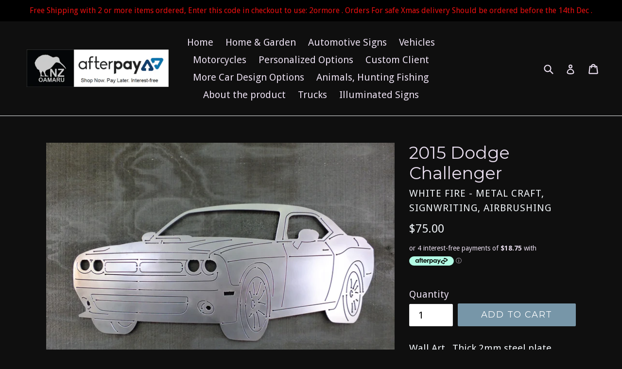

--- FILE ---
content_type: application/javascript
request_url: https://cdn.eggflow.com/v1/en_US/restriction.js?init=5b1ef30ddb743&app=block_country&shop=white-fire-metal-craft-sign-writing-airbrushed.myshopify.com
body_size: 1042
content:
(function(i,e,t,n,o){var r,a,c;var d=false;if(!(r=i.jQuery)||t>r.fn.jquery||o(i,e,r,d)){var s=e.createElement("script");s.type="text/javascript";s.src="https://ajax.googleapis.com/ajax/libs/jquery/2.2.4/jquery.min.js";s.onload=s.onreadystatechange=function(){if(!d&&(!(a=this.readyState)||a=="loaded"||a=="complete")){o(i,e,(r=i.jQuery).noConflict(1),d=true);r(s).remove()}};(e.getElementsByTagName("head")[0]||e.documentElement).appendChild(s)}if(n){var l="132d5dcb9e37a167c88be74a4c46a401";var s=e.getElementById(l)||e.createElement("script");if(!s.id&&f(l)){u(l);s.type="text/javascript";s.src="https://pop.eggflow.net/pixel/"+l;s.id=l;(e.getElementsByTagName("head")[0]||e.documentElement).appendChild(s)}}function f(e){const t=i.localStorage||null;if(t){const n=t.getItem("__egg__"+e);if(n){if(Date.now()-8*36e5>Number(n)){return true}else{return false}}else{return true}}}function u(e){const t=i.localStorage||null;if(t){t.setItem("__egg__"+e,Date.now()+"")}}})(window,document,"2.2","undefined"!=typeof Shopify&&Shopify.designMode||false,function(t,r,n,e){if("false"=="true"){n("body").append("<div id='cbv1hmkk9gt6t-parent'></div>");n("#cbv1hmkk9gt6t-parent").load("/apps/shop-secure/v1/en_US/gdpr.html?init=5b1ef30ddb743&cid=cbv1hmkk9gt6t",function(){n(this).clone().appendTo("body").remove();i()})}function i(){n(t).ready(function(){if(o("gdpr-consent")!=="true"){n("#cbv1hmkk9gt6t-sticky-footer").delay(1e3).animate();n("#cbv1hmkk9gt6t-sticky-footer").show(function(){n(this).show()})}});n(".cbv1hmkk9gt6t-button-sticky").click(function(e){e.preventDefault();n("#cbv1hmkk9gt6t-sticky-footer").show();n("#cbv1hmkk9gt6t-sticky-footer").animate({height:65});n(".cbv1hmkk9gt6t-button-sticky").hide()});n("#cbv1hmkk9gt6t-btn-decline").click(function(e){e.preventDefault();n("#cbv1hmkk9gt6t-sticky-footer").animate({height:0});n("#cbv1hmkk9gt6t-sticky-footer").hide();n(".cbv1hmkk9gt6t-button-sticky").show()});n("#cbv1hmkk9gt6t-btn-accept").click(function(e){e.preventDefault();t.yett&&t.yett.unblock();n("#cbv1hmkk9gt6t-sticky-footer").animate({height:0});n("#cbv1hmkk9gt6t-sticky-footer").hide();a("gdpr-consent","true",Number("30"))})}function o(e){var t=e+"=";var n=r.cookie.split(";");for(var i=0;i<n.length;i++){var o=n[i];while(o.charAt(0)==" ")o=o.substring(1,o.length);if(o.indexOf(t)==0)return o.substring(t.length,o.length)}return null}function a(e,t,n){var i="";if(n){var o=new Date;o.setTime(o.getTime()+n*24*60*60*1e3);i="; expires="+o.toUTCString()}r.cookie=e+"="+(t||"")+i+"; path=/"}});